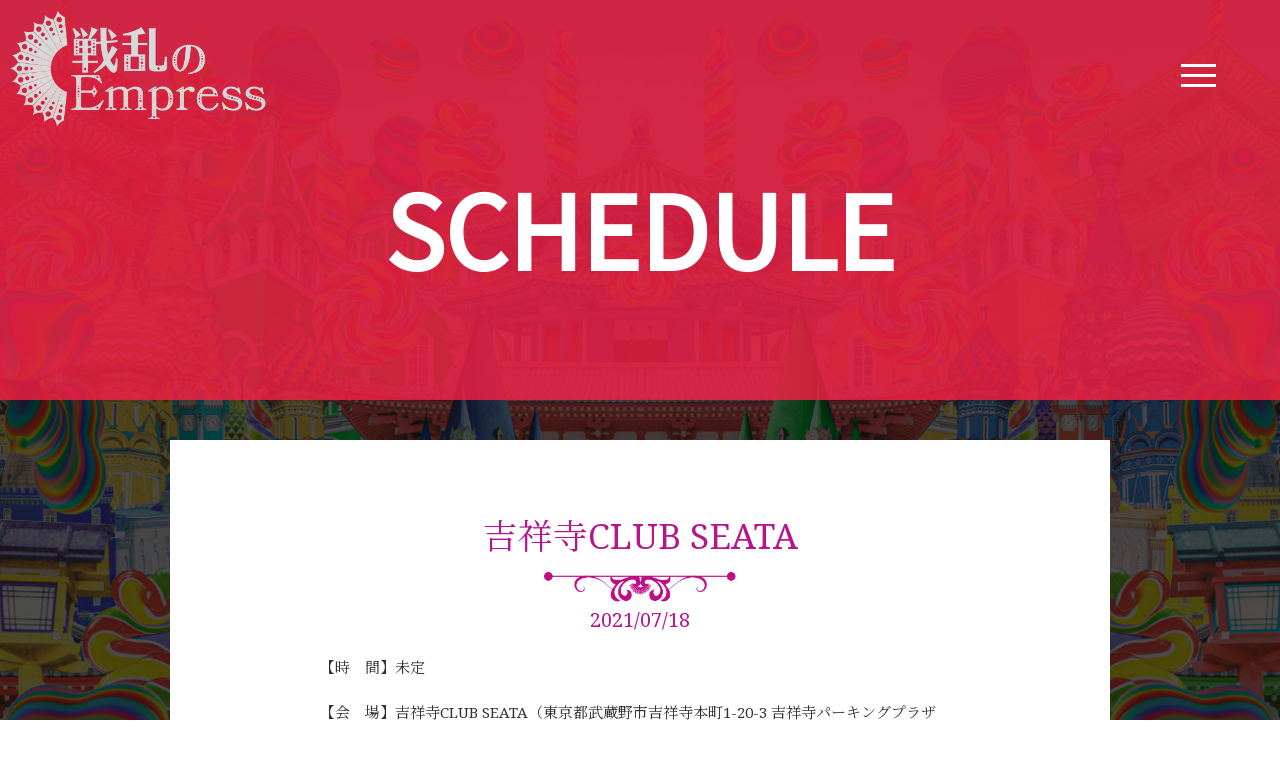

--- FILE ---
content_type: text/html; charset=UTF-8
request_url: https://senran-empress.jp/schedule/%E5%90%89%E7%A5%A5%E5%AF%BAclub-seata/
body_size: 8118
content:
<!doctype html>
<html lang="ja">
  <head>
    <!-- Required meta tags -->
    <meta charset="utf-8">
    <meta name="viewport" content="width=device-width, initial-scale=1">
    <title>吉祥寺CLUB SEATA &#8211; 戦乱のempress</title>
<meta name='robots' content='max-image-preview:large' />

<script>
dataLayer = [{"title":"\u5409\u7965\u5bfaCLUB SEATA","author":"master","wordcount":10,"logged_in":"false","page_id":341,"post_date":"2021-07-13 03:01:00","post_type":"schedule"}];
</script>
<!-- Google Tag Manager -->
<script>(function(w,d,s,l,i){w[l]=w[l]||[];w[l].push({'gtm.start':
new Date().getTime(),event:'gtm.js'});var f=d.getElementsByTagName(s)[0],
j=d.createElement(s),dl=l!='dataLayer'?'&l='+l:'';j.async=true;j.src=
'https://www.googletagmanager.com/gtm.js?id='+i+dl;f.parentNode.insertBefore(j,f);
})(window,document,'script','dataLayer','GTM-T43WSNK');</script>
<!-- End Google Tag Manager --><link rel="alternate" type="application/rss+xml" title="戦乱のempress &raquo; フィード" href="https://senran-empress.jp/feed/" />
<link rel="alternate" type="application/rss+xml" title="戦乱のempress &raquo; コメントフィード" href="https://senran-empress.jp/comments/feed/" />
<script type="text/javascript">
window._wpemojiSettings = {"baseUrl":"https:\/\/s.w.org\/images\/core\/emoji\/14.0.0\/72x72\/","ext":".png","svgUrl":"https:\/\/s.w.org\/images\/core\/emoji\/14.0.0\/svg\/","svgExt":".svg","source":{"concatemoji":"https:\/\/senran-empress.jp\/wp-includes\/js\/wp-emoji-release.min.js"}};
/*! This file is auto-generated */
!function(e,a,t){var n,r,o,i=a.createElement("canvas"),p=i.getContext&&i.getContext("2d");function s(e,t){var a=String.fromCharCode,e=(p.clearRect(0,0,i.width,i.height),p.fillText(a.apply(this,e),0,0),i.toDataURL());return p.clearRect(0,0,i.width,i.height),p.fillText(a.apply(this,t),0,0),e===i.toDataURL()}function c(e){var t=a.createElement("script");t.src=e,t.defer=t.type="text/javascript",a.getElementsByTagName("head")[0].appendChild(t)}for(o=Array("flag","emoji"),t.supports={everything:!0,everythingExceptFlag:!0},r=0;r<o.length;r++)t.supports[o[r]]=function(e){if(p&&p.fillText)switch(p.textBaseline="top",p.font="600 32px Arial",e){case"flag":return s([127987,65039,8205,9895,65039],[127987,65039,8203,9895,65039])?!1:!s([55356,56826,55356,56819],[55356,56826,8203,55356,56819])&&!s([55356,57332,56128,56423,56128,56418,56128,56421,56128,56430,56128,56423,56128,56447],[55356,57332,8203,56128,56423,8203,56128,56418,8203,56128,56421,8203,56128,56430,8203,56128,56423,8203,56128,56447]);case"emoji":return!s([129777,127995,8205,129778,127999],[129777,127995,8203,129778,127999])}return!1}(o[r]),t.supports.everything=t.supports.everything&&t.supports[o[r]],"flag"!==o[r]&&(t.supports.everythingExceptFlag=t.supports.everythingExceptFlag&&t.supports[o[r]]);t.supports.everythingExceptFlag=t.supports.everythingExceptFlag&&!t.supports.flag,t.DOMReady=!1,t.readyCallback=function(){t.DOMReady=!0},t.supports.everything||(n=function(){t.readyCallback()},a.addEventListener?(a.addEventListener("DOMContentLoaded",n,!1),e.addEventListener("load",n,!1)):(e.attachEvent("onload",n),a.attachEvent("onreadystatechange",function(){"complete"===a.readyState&&t.readyCallback()})),(e=t.source||{}).concatemoji?c(e.concatemoji):e.wpemoji&&e.twemoji&&(c(e.twemoji),c(e.wpemoji)))}(window,document,window._wpemojiSettings);
</script>
<style type="text/css">
img.wp-smiley,
img.emoji {
	display: inline !important;
	border: none !important;
	box-shadow: none !important;
	height: 1em !important;
	width: 1em !important;
	margin: 0 0.07em !important;
	vertical-align: -0.1em !important;
	background: none !important;
	padding: 0 !important;
}
</style>
	<link rel='stylesheet' id='wp-block-library-css' href='https://senran-empress.jp/wp-includes/css/dist/block-library/style.min.css' type='text/css' media='all' />
<style id='wp-block-library-theme-inline-css' type='text/css'>
.wp-block-audio figcaption{color:#555;font-size:13px;text-align:center}.is-dark-theme .wp-block-audio figcaption{color:hsla(0,0%,100%,.65)}.wp-block-audio{margin:0 0 1em}.wp-block-code{border:1px solid #ccc;border-radius:4px;font-family:Menlo,Consolas,monaco,monospace;padding:.8em 1em}.wp-block-embed figcaption{color:#555;font-size:13px;text-align:center}.is-dark-theme .wp-block-embed figcaption{color:hsla(0,0%,100%,.65)}.wp-block-embed{margin:0 0 1em}.blocks-gallery-caption{color:#555;font-size:13px;text-align:center}.is-dark-theme .blocks-gallery-caption{color:hsla(0,0%,100%,.65)}.wp-block-image figcaption{color:#555;font-size:13px;text-align:center}.is-dark-theme .wp-block-image figcaption{color:hsla(0,0%,100%,.65)}.wp-block-image{margin:0 0 1em}.wp-block-pullquote{border-top:4px solid;border-bottom:4px solid;margin-bottom:1.75em;color:currentColor}.wp-block-pullquote__citation,.wp-block-pullquote cite,.wp-block-pullquote footer{color:currentColor;text-transform:uppercase;font-size:.8125em;font-style:normal}.wp-block-quote{border-left:.25em solid;margin:0 0 1.75em;padding-left:1em}.wp-block-quote cite,.wp-block-quote footer{color:currentColor;font-size:.8125em;position:relative;font-style:normal}.wp-block-quote.has-text-align-right{border-left:none;border-right:.25em solid;padding-left:0;padding-right:1em}.wp-block-quote.has-text-align-center{border:none;padding-left:0}.wp-block-quote.is-large,.wp-block-quote.is-style-large,.wp-block-quote.is-style-plain{border:none}.wp-block-search .wp-block-search__label{font-weight:700}.wp-block-search__button{border:1px solid #ccc;padding:.375em .625em}:where(.wp-block-group.has-background){padding:1.25em 2.375em}.wp-block-separator.has-css-opacity{opacity:.4}.wp-block-separator{border:none;border-bottom:2px solid;margin-left:auto;margin-right:auto}.wp-block-separator.has-alpha-channel-opacity{opacity:1}.wp-block-separator:not(.is-style-wide):not(.is-style-dots){width:100px}.wp-block-separator.has-background:not(.is-style-dots){border-bottom:none;height:1px}.wp-block-separator.has-background:not(.is-style-wide):not(.is-style-dots){height:2px}.wp-block-table{margin:"0 0 1em 0"}.wp-block-table thead{border-bottom:3px solid}.wp-block-table tfoot{border-top:3px solid}.wp-block-table td,.wp-block-table th{word-break:normal}.wp-block-table figcaption{color:#555;font-size:13px;text-align:center}.is-dark-theme .wp-block-table figcaption{color:hsla(0,0%,100%,.65)}.wp-block-video figcaption{color:#555;font-size:13px;text-align:center}.is-dark-theme .wp-block-video figcaption{color:hsla(0,0%,100%,.65)}.wp-block-video{margin:0 0 1em}.wp-block-template-part.has-background{padding:1.25em 2.375em;margin-top:0;margin-bottom:0}
</style>
<link rel='stylesheet' id='classic-theme-styles-css' href='https://senran-empress.jp/wp-includes/css/classic-themes.min.css' type='text/css' media='all' />
<style id='global-styles-inline-css' type='text/css'>
body{--wp--preset--color--black: #000000;--wp--preset--color--cyan-bluish-gray: #abb8c3;--wp--preset--color--white: #ffffff;--wp--preset--color--pale-pink: #f78da7;--wp--preset--color--vivid-red: #cf2e2e;--wp--preset--color--luminous-vivid-orange: #ff6900;--wp--preset--color--luminous-vivid-amber: #fcb900;--wp--preset--color--light-green-cyan: #7bdcb5;--wp--preset--color--vivid-green-cyan: #00d084;--wp--preset--color--pale-cyan-blue: #8ed1fc;--wp--preset--color--vivid-cyan-blue: #0693e3;--wp--preset--color--vivid-purple: #9b51e0;--wp--preset--gradient--vivid-cyan-blue-to-vivid-purple: linear-gradient(135deg,rgba(6,147,227,1) 0%,rgb(155,81,224) 100%);--wp--preset--gradient--light-green-cyan-to-vivid-green-cyan: linear-gradient(135deg,rgb(122,220,180) 0%,rgb(0,208,130) 100%);--wp--preset--gradient--luminous-vivid-amber-to-luminous-vivid-orange: linear-gradient(135deg,rgba(252,185,0,1) 0%,rgba(255,105,0,1) 100%);--wp--preset--gradient--luminous-vivid-orange-to-vivid-red: linear-gradient(135deg,rgba(255,105,0,1) 0%,rgb(207,46,46) 100%);--wp--preset--gradient--very-light-gray-to-cyan-bluish-gray: linear-gradient(135deg,rgb(238,238,238) 0%,rgb(169,184,195) 100%);--wp--preset--gradient--cool-to-warm-spectrum: linear-gradient(135deg,rgb(74,234,220) 0%,rgb(151,120,209) 20%,rgb(207,42,186) 40%,rgb(238,44,130) 60%,rgb(251,105,98) 80%,rgb(254,248,76) 100%);--wp--preset--gradient--blush-light-purple: linear-gradient(135deg,rgb(255,206,236) 0%,rgb(152,150,240) 100%);--wp--preset--gradient--blush-bordeaux: linear-gradient(135deg,rgb(254,205,165) 0%,rgb(254,45,45) 50%,rgb(107,0,62) 100%);--wp--preset--gradient--luminous-dusk: linear-gradient(135deg,rgb(255,203,112) 0%,rgb(199,81,192) 50%,rgb(65,88,208) 100%);--wp--preset--gradient--pale-ocean: linear-gradient(135deg,rgb(255,245,203) 0%,rgb(182,227,212) 50%,rgb(51,167,181) 100%);--wp--preset--gradient--electric-grass: linear-gradient(135deg,rgb(202,248,128) 0%,rgb(113,206,126) 100%);--wp--preset--gradient--midnight: linear-gradient(135deg,rgb(2,3,129) 0%,rgb(40,116,252) 100%);--wp--preset--duotone--dark-grayscale: url('#wp-duotone-dark-grayscale');--wp--preset--duotone--grayscale: url('#wp-duotone-grayscale');--wp--preset--duotone--purple-yellow: url('#wp-duotone-purple-yellow');--wp--preset--duotone--blue-red: url('#wp-duotone-blue-red');--wp--preset--duotone--midnight: url('#wp-duotone-midnight');--wp--preset--duotone--magenta-yellow: url('#wp-duotone-magenta-yellow');--wp--preset--duotone--purple-green: url('#wp-duotone-purple-green');--wp--preset--duotone--blue-orange: url('#wp-duotone-blue-orange');--wp--preset--font-size--small: 13px;--wp--preset--font-size--medium: 20px;--wp--preset--font-size--large: 36px;--wp--preset--font-size--x-large: 42px;--wp--preset--spacing--20: 0.44rem;--wp--preset--spacing--30: 0.67rem;--wp--preset--spacing--40: 1rem;--wp--preset--spacing--50: 1.5rem;--wp--preset--spacing--60: 2.25rem;--wp--preset--spacing--70: 3.38rem;--wp--preset--spacing--80: 5.06rem;}:where(.is-layout-flex){gap: 0.5em;}body .is-layout-flow > .alignleft{float: left;margin-inline-start: 0;margin-inline-end: 2em;}body .is-layout-flow > .alignright{float: right;margin-inline-start: 2em;margin-inline-end: 0;}body .is-layout-flow > .aligncenter{margin-left: auto !important;margin-right: auto !important;}body .is-layout-constrained > .alignleft{float: left;margin-inline-start: 0;margin-inline-end: 2em;}body .is-layout-constrained > .alignright{float: right;margin-inline-start: 2em;margin-inline-end: 0;}body .is-layout-constrained > .aligncenter{margin-left: auto !important;margin-right: auto !important;}body .is-layout-constrained > :where(:not(.alignleft):not(.alignright):not(.alignfull)){max-width: var(--wp--style--global--content-size);margin-left: auto !important;margin-right: auto !important;}body .is-layout-constrained > .alignwide{max-width: var(--wp--style--global--wide-size);}body .is-layout-flex{display: flex;}body .is-layout-flex{flex-wrap: wrap;align-items: center;}body .is-layout-flex > *{margin: 0;}:where(.wp-block-columns.is-layout-flex){gap: 2em;}.has-black-color{color: var(--wp--preset--color--black) !important;}.has-cyan-bluish-gray-color{color: var(--wp--preset--color--cyan-bluish-gray) !important;}.has-white-color{color: var(--wp--preset--color--white) !important;}.has-pale-pink-color{color: var(--wp--preset--color--pale-pink) !important;}.has-vivid-red-color{color: var(--wp--preset--color--vivid-red) !important;}.has-luminous-vivid-orange-color{color: var(--wp--preset--color--luminous-vivid-orange) !important;}.has-luminous-vivid-amber-color{color: var(--wp--preset--color--luminous-vivid-amber) !important;}.has-light-green-cyan-color{color: var(--wp--preset--color--light-green-cyan) !important;}.has-vivid-green-cyan-color{color: var(--wp--preset--color--vivid-green-cyan) !important;}.has-pale-cyan-blue-color{color: var(--wp--preset--color--pale-cyan-blue) !important;}.has-vivid-cyan-blue-color{color: var(--wp--preset--color--vivid-cyan-blue) !important;}.has-vivid-purple-color{color: var(--wp--preset--color--vivid-purple) !important;}.has-black-background-color{background-color: var(--wp--preset--color--black) !important;}.has-cyan-bluish-gray-background-color{background-color: var(--wp--preset--color--cyan-bluish-gray) !important;}.has-white-background-color{background-color: var(--wp--preset--color--white) !important;}.has-pale-pink-background-color{background-color: var(--wp--preset--color--pale-pink) !important;}.has-vivid-red-background-color{background-color: var(--wp--preset--color--vivid-red) !important;}.has-luminous-vivid-orange-background-color{background-color: var(--wp--preset--color--luminous-vivid-orange) !important;}.has-luminous-vivid-amber-background-color{background-color: var(--wp--preset--color--luminous-vivid-amber) !important;}.has-light-green-cyan-background-color{background-color: var(--wp--preset--color--light-green-cyan) !important;}.has-vivid-green-cyan-background-color{background-color: var(--wp--preset--color--vivid-green-cyan) !important;}.has-pale-cyan-blue-background-color{background-color: var(--wp--preset--color--pale-cyan-blue) !important;}.has-vivid-cyan-blue-background-color{background-color: var(--wp--preset--color--vivid-cyan-blue) !important;}.has-vivid-purple-background-color{background-color: var(--wp--preset--color--vivid-purple) !important;}.has-black-border-color{border-color: var(--wp--preset--color--black) !important;}.has-cyan-bluish-gray-border-color{border-color: var(--wp--preset--color--cyan-bluish-gray) !important;}.has-white-border-color{border-color: var(--wp--preset--color--white) !important;}.has-pale-pink-border-color{border-color: var(--wp--preset--color--pale-pink) !important;}.has-vivid-red-border-color{border-color: var(--wp--preset--color--vivid-red) !important;}.has-luminous-vivid-orange-border-color{border-color: var(--wp--preset--color--luminous-vivid-orange) !important;}.has-luminous-vivid-amber-border-color{border-color: var(--wp--preset--color--luminous-vivid-amber) !important;}.has-light-green-cyan-border-color{border-color: var(--wp--preset--color--light-green-cyan) !important;}.has-vivid-green-cyan-border-color{border-color: var(--wp--preset--color--vivid-green-cyan) !important;}.has-pale-cyan-blue-border-color{border-color: var(--wp--preset--color--pale-cyan-blue) !important;}.has-vivid-cyan-blue-border-color{border-color: var(--wp--preset--color--vivid-cyan-blue) !important;}.has-vivid-purple-border-color{border-color: var(--wp--preset--color--vivid-purple) !important;}.has-vivid-cyan-blue-to-vivid-purple-gradient-background{background: var(--wp--preset--gradient--vivid-cyan-blue-to-vivid-purple) !important;}.has-light-green-cyan-to-vivid-green-cyan-gradient-background{background: var(--wp--preset--gradient--light-green-cyan-to-vivid-green-cyan) !important;}.has-luminous-vivid-amber-to-luminous-vivid-orange-gradient-background{background: var(--wp--preset--gradient--luminous-vivid-amber-to-luminous-vivid-orange) !important;}.has-luminous-vivid-orange-to-vivid-red-gradient-background{background: var(--wp--preset--gradient--luminous-vivid-orange-to-vivid-red) !important;}.has-very-light-gray-to-cyan-bluish-gray-gradient-background{background: var(--wp--preset--gradient--very-light-gray-to-cyan-bluish-gray) !important;}.has-cool-to-warm-spectrum-gradient-background{background: var(--wp--preset--gradient--cool-to-warm-spectrum) !important;}.has-blush-light-purple-gradient-background{background: var(--wp--preset--gradient--blush-light-purple) !important;}.has-blush-bordeaux-gradient-background{background: var(--wp--preset--gradient--blush-bordeaux) !important;}.has-luminous-dusk-gradient-background{background: var(--wp--preset--gradient--luminous-dusk) !important;}.has-pale-ocean-gradient-background{background: var(--wp--preset--gradient--pale-ocean) !important;}.has-electric-grass-gradient-background{background: var(--wp--preset--gradient--electric-grass) !important;}.has-midnight-gradient-background{background: var(--wp--preset--gradient--midnight) !important;}.has-small-font-size{font-size: var(--wp--preset--font-size--small) !important;}.has-medium-font-size{font-size: var(--wp--preset--font-size--medium) !important;}.has-large-font-size{font-size: var(--wp--preset--font-size--large) !important;}.has-x-large-font-size{font-size: var(--wp--preset--font-size--x-large) !important;}
.wp-block-navigation a:where(:not(.wp-element-button)){color: inherit;}
:where(.wp-block-columns.is-layout-flex){gap: 2em;}
.wp-block-pullquote{font-size: 1.5em;line-height: 1.6;}
</style>
<link rel='stylesheet' id='contact-form-7-css' href='https://senran-empress.jp/wp-content/plugins/contact-form-7/includes/css/styles.css' type='text/css' media='all' />
<link rel='stylesheet' id='wpbs-style-css' href='https://senran-empress.jp/wp-content/themes/senran-empress/style.css' type='text/css' media='all' />
<link rel='stylesheet' id='simcal-qtip-css' href='https://senran-empress.jp/wp-content/plugins/google-calendar-events/assets/css/vendor/jquery.qtip.min.css' type='text/css' media='all' />
<link rel='stylesheet' id='simcal-default-calendar-grid-css' href='https://senran-empress.jp/wp-content/plugins/google-calendar-events/assets/css/default-calendar-grid.min.css' type='text/css' media='all' />
<link rel='stylesheet' id='simcal-default-calendar-list-css' href='https://senran-empress.jp/wp-content/plugins/google-calendar-events/assets/css/default-calendar-list.min.css' type='text/css' media='all' />
<link rel='stylesheet' id='simple_bootstrap_googleFonts-css' href='//fonts.googleapis.com/css?family=Source+Sans+Pro%3A300%2C400%2C700' type='text/css' media='all' />
<script type='text/javascript' src='https://senran-empress.jp/wp-includes/js/jquery/jquery.min.js' id='jquery-core-js'></script>
<script type='text/javascript' src='https://senran-empress.jp/wp-includes/js/jquery/jquery-migrate.min.js' id='jquery-migrate-js'></script>
<script type='text/javascript' src='https://senran-empress.jp/wp-content/themes/senran-empress/app.min.js' id='bower-libs-js'></script>
<link rel="https://api.w.org/" href="https://senran-empress.jp/wp-json/" /><link rel="EditURI" type="application/rsd+xml" title="RSD" href="https://senran-empress.jp/xmlrpc.php?rsd" />
<link rel="canonical" href="https://senran-empress.jp/schedule/%e5%90%89%e7%a5%a5%e5%af%baclub-seata/" />
<link rel='shortlink' href='https://senran-empress.jp/?p=341' />
<link rel="alternate" type="application/json+oembed" href="https://senran-empress.jp/wp-json/oembed/1.0/embed?url=https%3A%2F%2Fsenran-empress.jp%2Fschedule%2F%25e5%2590%2589%25e7%25a5%25a5%25e5%25af%25baclub-seata%2F" />
<link rel="alternate" type="text/xml+oembed" href="https://senran-empress.jp/wp-json/oembed/1.0/embed?url=https%3A%2F%2Fsenran-empress.jp%2Fschedule%2F%25e5%2590%2589%25e7%25a5%25a5%25e5%25af%25baclub-seata%2F&#038;format=xml" />
<!-- Favicon Rotator -->
<link rel="shortcut icon" href="https://senran-empress.jp/wp-content/uploads/2021/02/favicon.png" />
<link rel="apple-touch-icon-precomposed" href="https://senran-empress.jp/wp-content/uploads/2021/02/favicon-1.png" />
<!-- End Favicon Rotator -->
<style type="text/css">.recentcomments a{display:inline !important;padding:0 !important;margin:0 !important;}</style>    <!-- Bootstrap CSS -->
    <link rel="stylesheet" href="https://cdn.jsdelivr.net/npm/bootstrap@4.5.3/dist/css/bootstrap.min.css" integrity="sha384-TX8t27EcRE3e/ihU7zmQxVncDAy5uIKz4rEkgIXeMed4M0jlfIDPvg6uqKI2xXr2" crossorigin="anonymous">
    <link rel="stylesheet" type="text/css" href="https://senran-empress.jp/wp-content/themes/senran-empress/assets/css/slick.css">
    <link rel="stylesheet" type="text/css" href="https://senran-empress.jp/wp-content/themes/senran-empress/assets/css/slick-theme.css">
    <link rel="stylesheet" type="text/css" href="https://senran-empress.jp/wp-content/themes/senran-empress/assets/css/style.css">
    <link rel="stylesheet" type="text/css" href="https://senran-empress.jp/wp-content/themes/senran-empress/assets/css/patch.css">
    <link rel="stylesheet" href="https://fonts.googleapis.com/css?family=Noto+Sans+JP|Noto+Sans|Noto+Serif|Noto+Serif+JP&display=swap">
    <link rel="stylesheet" href="https://fonts.googleapis.com/earlyaccess/notosansjapanese.css">
    <link rel="stylesheet" type="text/css" href="https://coco-factory.jp/ugokuweb/wp-content/themes/ugokuweb/data/reset.css">
<!--     <link rel="stylesheet" type="text/css" href="https://cdn.jsdelivr.net/npm/slick-carousel@1.8.1/slick/slick.css"> -->
	  <link rel="stylesheet" href="https://unpkg.com/swiper@7/swiper-bundle.min.css"/>
    <!-- <link rel="stylesheet" type="text/css" href="https://coco-factory.jp/ugokuweb/wp-content/themes/ugokuweb/data/6-1-6/css/6-1-6.css"> -->

    <title>戦乱のEmpress公式ホームページ</title>
	<meta name="google-site-verification" content="7PePbpHGDfkvI6_e-f6rHLgtPUMuMMBYZlxYQgJCIas" />
  </head>
  <body id="top" ontouchstart="">
    <!-- header-area -->
    <header>
      <div id="navCover" class="navCover"></div>
      <div id="headerNavWrap">
        <div class="navCover"></div>
        <div id="headerNav">
          <ul class="menu clearfix">
            <li class="home"><a href="/">HOME</a></li>
					  <li><a href="/news" class="green">NEWS</a></li>
					  <li><a href="/#top-schedule" class="red">SCHEDULE</a></li>
					  <li><a href="/profile" class="puple">PROFILE</a></li>
					  <li><a href="/discography" class="yellow">DISCOGRAPHY</a></li>
					  <li><a href="/contact" class="blue">CONTACT</a></li>
					  <li></li>
					  <li class="sns"><a href="https://twitter.com/SenranEmpress" target="_blank"><i class="fa fa-twitter" aria-hidden="true"></i></a></li>
          </ul>
        </div>
      </div>
        <h1 id="logo">
          <a href="/">
            <img src="https://senran-empress.jp/wp-content/themes/senran-empress/assets/img/logo.png">
          </a>
        </h1>
        <div id="navBtn">
          <span>&nbsp;</span>
          <span>&nbsp;</span>
          <span>&nbsp;</span>
        </div>
    </header>
<div class="page-bg">
<!-- fv-area -->
<div class="outline-fv container-fluid">
  <div class="row fv-area justify-content-center red">
    <div class="fv-img">
<!--       <img src="https://senran-empress.jp/wp-content/themes/senran-empress/assets/img/pc-g0-fv-bg.png" class="pc top-fv-img w-100">
      <img src="https://senran-empress.jp/wp-content/themes/senran-empress/assets/img/sp-g0-fv-bg.png" class="sp top-fv-img w-100"> -->
    </div>
    <div class="fv-logo">
    <a href="/">
      <img src="https://senran-empress.jp/wp-content/themes/senran-empress/assets/img/whitelogo.png" class="logo-img">
</a>
    </div>
  </div>
</div>
<!-- ====== contents ====== -->
<div id="container" class="news-single d-flex justify-content-center">
  <section id="single-news">
    <div class="news-inner">
      <h2 class="sectionTit text-center">SCHEDULE</h2>

      <div class="infoDetail">
        <p class="tit text-center mt-5 pt-5">吉祥寺CLUB SEATA</p>
        <img src="https://senran-empress.jp/wp-content/themes/senran-empress/assets/img/title-bottom.png" class="single-news-img">
        <p class="date  text-center mt-1">
          2021/07/18        </p>



        <div class="text">
          <p>【時　間】未定<br />
【会　場】吉祥寺CLUB SEATA（東京都武蔵野市吉祥寺本町1-20-3 吉祥寺パーキングプラザB1F）<br />
【会場URL】<a href="https://seata.jp/">https://seata.jp/</a></p>
<p>※会場へのお問い合わせはご遠慮ください。<br />
※メンバーが不参加となる可能性もございます。予めご了承ください。<br />
※新型コロナウイルス感染拡大の影響により、開催日や会場が変更となる可能性がございます。予めご了承ください。</p>
        </div>
        <p class="back text-center">
          <img src="https://senran-empress.jp/wp-content/themes/senran-empress/assets/img/back.png">
          <a href="../">BACK</a>
        </p>
      </div>
    </div>
  </section>
</div><!-- /#container -->
<script type="text/javascript" src="https://senran-empress.jp/wp-content/themes/senran-empress/assets/js/slick.js"></script>
<script type="text/javascript" src="https://senran-empress.jp/wp-content/themes/senran-empress/assets/js/common.js"></script>
<!-- <script type="text/javascript" src="https://senran-empress.jp/wp-content/themes/senran-empress/assets/js/humbergurger-menu.js"></script> -->
<script type="text/javascript" src="https://senran-empress.jp/wp-content/themes/senran-empress/assets/js/dabuchi-menu.js"></script>
<script type="text/javascript" src="https://senran-empress.jp/wp-content/themes/senran-empress/assets/js/patch.js"></script>
<script src="https://unpkg.com/swiper@7/swiper-bundle.min.js"></script>
<!-- <script src="https://code.jquery.com/jquery-3.4.1.min.js" integrity="sha256-CSXorXvZcTkaix6Yvo6HppcZGetbYMGWSFlBw8HfCJo=" crossorigin="anonymous"></script> -->
<!-- <script src="https://cdn.jsdelivr.net/npm/slick-carousel@1.8.1/slick/slick.min.js"></script> -->
<!-- <script src="https://coco-factory.jp/ugokuweb/wp-content/themes/ugokuweb/data/6-1-6/js/6-1-6.js"></script> -->
<script>
      $('.slider').slick({
    autoplay: true,//自動的に動き出すか。初期値はfalse。
    infinite: true,//スライドをループさせるかどうか。初期値はtrue。
    slidesToShow: 1,//スライドを画面に3枚見せる
    slidesToScroll: 1,//1回のスクロールで3枚の写真を移動して見せる
    prevArrow: '<div class="slick-prev"></div>',//矢印部分PreviewのHTMLを変更
    nextArrow: '<div class="slick-next"></div>',//矢印部分NextのHTMLを変更
    dots: false,//下部ドットナビゲーションの表示
    responsive: [
      {
      breakpoint: 769,//モニターの横幅が769px以下の見せ方
      settings: {
        slidesToShow: 1,//スライドを画面に2枚見せる
        slidesToScroll: 1,//1回のスクロールで2枚の写真を移動して見せる
      }
    },
    {
      breakpoint: 426,//モニターの横幅が426px以下の見せ方
      settings: {
        slidesToShow: 1,//スライドを画面に1枚見せる
        slidesToScroll: 1,//1回のスクロールで1枚の写真を移動して見せる
      }
    }
  ]
  });
	//top-slider
	var swiper = new Swiper(".mySwiper111", {
		slidesPerView: 1,
        centeredSlides: true,
		loop:true,
		speed:1000,
		autoplay: {
        	delay: 3000,
        	disableOnInteraction: false,
        },
        pagination: {
          el: ".swiper-pagination",
          clickable: true,
        },
// 		breakpoints: {
//     // when window width is >= 375px
//     375: {
//       slidesPerView: 1,
//       spaceBetween: 0
//     },
//     // when window width is >= 765px
//     765: {
//       slidesPerView: 1.5,
//       spaceBetween: 20
//     }
//   }
      });
</script>
<!-- Google Tag Manager (noscript) -->
<noscript><iframe src="https://www.googletagmanager.com/ns.html?id=GTM-T43WSNK" height="0" width="0" style="display:none;visibility:hidden"></iframe></noscript>
<!-- End Google Tag Manager (noscript) --><script type='text/javascript' src='https://senran-empress.jp/wp-content/plugins/contact-form-7/includes/swv/js/index.js' id='swv-js'></script>
<script type='text/javascript' id='contact-form-7-js-extra'>
/* <![CDATA[ */
var wpcf7 = {"api":{"root":"https:\/\/senran-empress.jp\/wp-json\/","namespace":"contact-form-7\/v1"}};
/* ]]> */
</script>
<script type='text/javascript' src='https://senran-empress.jp/wp-content/plugins/contact-form-7/includes/js/index.js' id='contact-form-7-js'></script>
<script type='text/javascript' src='https://senran-empress.jp/wp-content/plugins/google-calendar-events/assets/js/vendor/jquery.qtip.min.js' id='simcal-qtip-js'></script>
<script type='text/javascript' src='https://senran-empress.jp/wp-content/plugins/google-calendar-events/assets/js/vendor/moment.min.js' id='simcal-fullcal-moment-js'></script>
<script type='text/javascript' src='https://senran-empress.jp/wp-content/plugins/google-calendar-events/assets/js/vendor/moment-timezone-with-data.min.js' id='simcal-moment-timezone-js'></script>
<script type='text/javascript' id='simcal-default-calendar-js-extra'>
/* <![CDATA[ */
var simcal_default_calendar = {"ajax_url":"\/wp-admin\/admin-ajax.php","nonce":"56144490f7","locale":"ja","text_dir":"ltr","months":{"full":["1\u6708","2\u6708","3\u6708","4\u6708","5\u6708","6\u6708","7\u6708","8\u6708","9\u6708","10\u6708","11\u6708","12\u6708"],"short":["1\u6708","2\u6708","3\u6708","4\u6708","5\u6708","6\u6708","7\u6708","8\u6708","9\u6708","10\u6708","11\u6708","12\u6708"]},"days":{"full":["\u65e5\u66dc\u65e5","\u6708\u66dc\u65e5","\u706b\u66dc\u65e5","\u6c34\u66dc\u65e5","\u6728\u66dc\u65e5","\u91d1\u66dc\u65e5","\u571f\u66dc\u65e5"],"short":["\u65e5","\u6708","\u706b","\u6c34","\u6728","\u91d1","\u571f"]},"meridiem":{"AM":"AM","am":"am","PM":"PM","pm":"pm"}};
/* ]]> */
</script>
<script type='text/javascript' src='https://senran-empress.jp/wp-content/plugins/google-calendar-events/assets/js/default-calendar.min.js' id='simcal-default-calendar-js'></script>
<script type='text/javascript' src='https://senran-empress.jp/wp-content/plugins/google-calendar-events/assets/js/vendor/imagesloaded.pkgd.min.js' id='simplecalendar-imagesloaded-js'></script>
</body>
</html>


--- FILE ---
content_type: text/css
request_url: https://senran-empress.jp/wp-content/themes/senran-empress/assets/css/style.css
body_size: 5535
content:
@charset "UTF-8";

/* common-css */

* {
  margin: 0;
  padding: 0;
}

html {
  font-size: 10px;
}

body {
  background-color: #fff;
}

h2 {
  color: #B6168D;
}

    .pc {
        display: block;
    }

    .sp {
        display: none;
    }

label,
.form__label\>\<label.for\= {
  color: #fff;
}

      .swiper {
        width: 100%;
        height: 100%;
      }

      .swiper-slide {
        text-align: center;
        font-size: 18px;
        background: #fff;

        /* Center slide text vertically */
        display: -webkit-box;
        display: -ms-flexbox;
        display: -webkit-flex;
        display: flex;
        -webkit-box-pack: center;
        -ms-flex-pack: center;
        -webkit-justify-content: center;
        justify-content: center;
        -webkit-box-align: center;
        -ms-flex-align: center;
        -webkit-align-items: center;
        align-items: center;
      }

      .swiper-slide img {
        width: 100vw;
        height: 100%;
/*         object-fit: cover; */
      }

/* .fv-img {
  overflow: hidden;
  position: relative;
}

@keyframes scroll {
  0% {
    transform: translateX(0);
  }
  100% {
    transform: translateX(-200vw)
  }
}

.slide-track {
  animation: scroll 40s linear infinite;
  display: flex;
  width: 300vw;
} */


@media(max-width:768px) {
    .pc {
        display: none;
    }

    .sp {
        display: block;
    }
}


/* header-css */

#header {
  width: 100%;
  background: #fff;
  padding: 15px 0;
  position: fixed;
  left: 0;
  top: 0;
  z-index: 999;
  -webkit-transition: all 0.3s ease;
  transition: all 0.3s ease;
}

h1#logo {
  position: fixed;
  top: 80px;
  top: 2vw;
  left: 0;
  z-index: 9999;
}

h1#logo a:hover {
  opacity: 0.5;
}

h1#logo svg {
  width: 110px;
  height: 30px;
}


/* navBtn */

#navBtn {
  width: 35px;
  height: 10px;
  position: fixed;
  top: 5vw;
  right: 90px;
  right: 5vw;
  z-index: 1000;
  cursor: pointer;
  -webkit-transition: all 0.3s ease;
  transition: all 0.3s ease;
}

#navBtn span {
  display: inline-block;
  position: absolute;
  left: 0;
  width: 100%;
  height: 3px;
  background-color: #fff;
  -webkit-transition: all 0.3s ease;
  transition: all 0.3s ease;
}

#navBtn span:nth-of-type(1) {
  top: 0;
}

#navBtn span:nth-of-type(2) {
  top: 10px;
}

#navBtn span:nth-of-type(3) {
  top: 20px;
}

#navBtn::after {
  position: absolute;
  top: 50%;
  left: 50%;
  display: block;
  content: "";
  width: 40px;
  height: 40px;
  margin: -20px 0 0 -22px;
  border-radius: 50%;
  border: 2px solid transparent;
  transition: all 0.75s;
}

.black #navBtn span {
  background: #666;
}

.menuOpen #menu {
  height: 100%;
  -webkit-transition: all 0.6s ease;
  transition: all 0.6s ease;
}

.menuOpen #navBtn {
  transform: rotate(225deg);
  -webkit-transform: rotate(225deg);
  -webkit-transition: all 0.3s ease;
  transition: all 0.3s ease;
}

.menuOpen #navBtn span:nth-of-type(1) {
  top: 6px;
  transform: rotate(90deg);
  -webkit-transform: rotate(90deg);
}

.menuOpen #navBtn span:nth-of-type(2) {
  top: 6px;
}

.menuOpen #navBtn span:nth-of-type(3) {
  display: none;
}

.menuOpen #navBtn span {
  background: #A23B98;
}

.menu li {
  list-style-type: none;
}


/* headerNavWrap */

#headerNavWrap {
  width: 100%;
  height: 100%;
  position: fixed;
  top: 0;
  right: -100%;
  z-index: 1000;
  overflow: hidden;
  -webkit-transition: all 1.4s ease;
  transition: all 1.4s ease;
}

#navCover,
#headerNavWrap .navCover {
  display: none;
  width: 100%;
  height: 100%;
  background: none;
  position: absolute;
  top: 0;
  right: 0;
  opacity: 0;
  cursor: pointer;
  -webkit-transition: all 0.5s ease;
  transition: all 0.5s ease;
  z-index: 1000;
}

#headerNavWrap .navCover {
  display: block;
  opacity: 1;
  background: none;
  z-index: 10;
}

#headerNavWrap #headerNav {
  width: 42%;
  width: 34vw;
  background-image: linear-gradient(to bottom right, #cb278a, #00aaeb);
  height: 150%;
  padding: 130px 0 0 50px;
  box-sizing: border-box;
  -webkit-box-sizing: border-box;
  position: absolute;
  top: -12%;
  right: -11%;
  right: -11vw;
  z-index: 100;
  transform: rotate(20deg);
}

#headerNavWrap #headerNav ul {
  transform: rotate(-20deg);
  position: relative;
  top: 20%;
  left: 6%;
}

#headerNavWrap #headerNav .sns {
  display: inline-block;
  height: 30px;
  vertical-align: middle;
  margin-right: 12px;
}

#headerNavWrap #headerNav .sns a {
  font-size: 23px;
  line-height: 0;
  padding-top: 1px;
}

#headerNavWrap #headerNav .sns a img {
  width: auto;
  height: 25px;
}

#headerNavWrap #headerNav .sns.ameba {
  margin-left: -5px;
}

#headerNavWrap #headerNav .sns.ameba a {
  padding-top: 0;
}

#headerNavWrap #headerNav li {
  margin-bottom: 20px;
  position: relative;
}

#headerNavWrap #headerNav a {
  display: block;
  color: #fff;
  font-size: 16px;
  line-height: 25px;
  text-decoration: none;
  -webkit-transition: all 0.4s ease;
  transition: all 0.4s ease;
  font-weight: 100;
  letter-spacing: 0.2em;
  overflow: hidden;
  position: relative;
}

#headerNavWrap #headerNav a svg {
  width: 20px;
  height: 10px;
  fill: #fff;
  position: absolute;
  top: 20%;
  left: -40px;
  -webkit-transition: all 0.4s ease;
  transition: all 0.4s ease;
}


/*
#headerNavWrap #headerNav a:hover {
  padding-left: 24px;
}

#headerNavWrap #headerNav .sns a:hover {
  padding-left: 0;
  opacity: 0.5;
}

#headerNavWrap #headerNav a:hover svg {
  left: -4px;
}

#headerNavWrap #headerNav .globalNav a:hover {
  color: #ff5fa2;
  -webkit-transition: color 0.3s ease;
  transition: color 0.3s ease;
}

#headerNavWrap #headerNav .globalNav li.logo a:hover {
  opacity: 0.5;
  -webkit-transition: opacity 0.3s ease;
  transition: opacity 0.3s ease;
} */

.menuOpen #headerNavWrap {
  right: 0;
  -webkit-transition: all 0.75s ease;
  transition: all 0.75s ease;
}

#headerNavWrap #headerNav ul#menuBnr {
  transform: rotate(0deg);
  padding: 0;
  left: 0;
  width: 180px;
}


/* #headerNavWrap #headerNav #menuBnr a:hover {
  padding-left: 0;
  opacity: 0.6;
} */

@media(max-width:768px) {
  #header {
    width: 100%;
    background: #fff;
    padding: 15px 0;
    position: fixed;
    left: 0;
    top: 0;
    z-index: 99;
    -webkit-transition: all .3s ease;
    transition: all .3s ease;
  }
  .year {
    font-size: 2rem;
  }
  h1#logo {
    z-index: 100;
    position: relative;
  }
  h1#logo a {
    display: block;
  }
  h1#logo svg {
    width: 100px;
    height: 36px;
    margin-top: 5%;
    margin-left: 5%;
  }
  /* navBtn */
  #navBtn {
    width: 35px;
    height: 10px;
    position: fixed;
    top: 33px;
    right: 30px;
    z-index: 1000;
    cursor: pointer;
    -webkit-transition: all .3s ease;
    transition: all .3s ease;
  }
  #navBtn span {
    display: inline-block;
    position: absolute;
    left: 0;
    width: 100%;
    height: 2px;
    background-color: #982F9E;
    -webkit-transition: all .3s ease;
    transition: all .3s ease;
  }
  #navBtn span:nth-of-type(1) {
    top: 0;
  }
  #navBtn span:nth-of-type(2) {
    top: 10px;
  }
  #navBtn::after {
    position: absolute;
    top: 50%;
    left: 50%;
    display: block;
    content: '';
    width: 40px;
    height: 40px;
    margin: -20px 0 0 -22px;
    border-radius: 50%;
    border: 2px solid transparent;
    transition: all .75s;
  }
  .black #navBtn span {
    background: #666;
  }
  .menuOpen #menu {
    height: 100%;
    -webkit-transition: all .6s ease;
    transition: all .6s ease;
  }
  .menuOpen #navBtn {
    transform: rotate(225deg);
    -webkit-transform: rotate(225deg);
    -webkit-transition: all .3s ease;
    transition: all .3s ease;
  }
  .menuOpen #navBtn span:nth-of-type(1) {
    top: 6px;
    transform: rotate(90deg);
    -webkit-transform: rotate(90deg);
  }
  .menuOpen #navBtn span:nth-of-type(2) {
    top: 6px;
  }
  .menuOpen #navBtn span {
    background: #A23B98;
  }
  /* headerNavWrap */
  #headerNavWrap {
    width: 153%;
    height: 100%;
    position: fixed;
    top: 0;
    right: -150%;
    z-index: 1000;
    overflow: hidden;
    -webkit-transition: all .5s ease;
    transition: all .5s ease;
  }
  #navCover,
  #headerNavWrap .navCover {
    display: none;
    width: 100%;
    height: 100%;
    background: none;
    position: absolute;
    top: 0;
    right: 0;
    opacity: 0;
    cursor: pointer;
    -webkit-transition: all .5s ease;
    transition: all .5s ease;
    z-index: 1000;
  }
  #headerNavWrap .navCover {
    display: block;
    opacity: 1;
    background: none;
    z-index: 10;
  }
  #headerNavWrap #headerNav {
    width: 100%;
    background-image: linear-gradient(to bottom right, #CB278A, #00AAEB);
    height: 150%;
    height: 270vw;
    box-sizing: border-box;
    -webkit-box-sizing: border-box;
    position: absolute;
    top: -14%;
    right: -19%;
    z-index: 100;
    transform: rotate(12deg);
    padding: 90px 0 0 20px;
    padding: 35vw 0 0 8vw;
  }
  #headerNavWrap #headerNav ul {
    transform: rotate(-12deg);
    position: relative;
    top: 8%;
    left: 12%;
  }
  #headerNavWrap #headerNav .sns {
    display: inline-block;
    height: 30px;
    vertical-align: middle;
    margin-right: 12px;
  }
  #headerNavWrap #headerNav .sns a {
    font-size: 23px;
  }
  #headerNavWrap #headerNav .sns a img {
    width: auto;
    height: 25px;
  }
  #headerNavWrap #headerNav .sns.ameba {
    margin-left: -4px;
    vertical-align: -6.5px;
  }
  #headerNavWrap #headerNav .sns.ameba a {
    padding-top: 0;
  }
  #headerNavWrap #headerNav li {
    width: 32%;
    float: left;
    margin-bottom: 5px;
    position: relative;
  }
  #headerNavWrap #headerNav .menu {
    left: 8%;
  }
  #headerNavWrap #headerNav ul:not(.snsNav) li:nth-child(odd) {
    clear: both;
  }
  .twitter-logo {
    width: 60%;
    margin: 0 auto;
    margin-top: 10%;
  }
  #headerNavWrap #headerNav a {
    display: block;
    color: #fff;
    font-size: 16px;
    text-decoration: none;
    -webkit-transition: all .3s ease;
    transition: all .3s ease;
    font-weight: 100;
    letter-spacing: 0.15em;
  }
  #headerNavWrap #headerNav a svg {
    display: none;
  }
  .menuOpen #headerNavWrap {
    right: 0;
  }
}


/* footer-css */

footer-news {
  margin-bottom: 7rem;
  background: #018475 0% 0% no-repeat padding-box;
}

footer p {
  color: #fff;
  font-size: 1.6rem;
  align-self: center;
}

#footer {
  margin-top: 20rem;
}

.copyright-home {
  background: #A23B98 0% 0% no-repeat padding-box;
  height: 70px;
  position: relative;
}

.copyright-news {
  background: #018475 0% 0% no-repeat padding-box;
  height: 70px;
  position: relative;
  opacity: 0.8;
}

.copyright-schedule {
  background: #F92045 0% 0% no-repeat padding-box;
  ;
  height: 70px;
  position: relative;
  opacity: 0.8;
}

.copyright-profile {
  background: #A23B98 0% 0% no-repeat padding-box;
  height: 70px;
  position: relative;
  opacity: 0.8;
}

.copyright-discography {
  background: #FFE236 0% 0% no-repeat padding-box;
  height: 70px;
  position: relative;
  opacity: 0.8;
}

.copyright-contact {
  background: #1343A5 0% 0% no-repeat padding-box;
  height: 70px;
  position: relative;
  opacity: 0.8;
}

.copyright-home p {
  text-align: center;
  position: absolute;
  top: 50%;
  transform: translate(0, -50%);
  left: 0;
  right: 0;
}

.copyright-news p {
  text-align: center;
  position: absolute;
  top: 50%;
  transform: translate(0, -50%);
  left: 0;
  right: 0;
}

.copyright-schedule p {
  text-align: center;
  position: absolute;
  top: 50%;
  transform: translate(0, -50%);
  left: 0;
  right: 0;
}

.copyright-profile p {
  text-align: center;
  position: absolute;
  top: 50%;
  transform: translate(0, -50%);
  left: 0;
  right: 0;
}

.copyright-discography p {
  text-align: center;
  position: absolute;
  top: 50%;
  transform: translate(0, -50%);
  left: 0;
  right: 0;
}

.copyright-contact p {
  text-align: center;
  position: absolute;
  top: 50%;
  transform: translate(0, -50%);
  left: 0;
  right: 0;
}

.footer-logo {
  width: 20%;
  margin: 0 auto;
  display: block;
}

.footer-middle-banner {
  margin-top: 6rem;
  margin-bottom: 6rem;
}

.footer-middle-banner .col-md-4,
.footer-middle-banner .col-md-6 {
  margin-bottom: 4rem;
}

.footer-middle-banner img,
.footer-bottom-banner img {
  width: 100%;
}

.footer-bottom-banner {
  margin-bottom: 4rem;
}

@media(max-width:768px) {
  #footer {
    margin-top: 0;
  }
  .footer-logo {
    width: 45%;
  }
  .footer-middle-banner .col-md-4,
  .footer-middle-banner .col-md-6 {
    margin-bottom: 1rem;
  }
  .copyright {
    background-color: #000;
  }
}


/* top-css */

#top #logo {
  display: none;
}

.fv-area {
  background-image: url(https://bltz.work/wp-content/themes/senran-empress/assets/img/pc-g0-fv-bg.png);
  background-position: center;
  position: relative;
}

.fv-img {
  position: relative;
}


/* .fv-img img{
  width: 100%;
} */

.fv-logo {
  position: absolute;
 top:0;
left:0;
z-index:1;
}

.logo-img {
  width: 20%;
  display: block;
margin-left:2rem;
  margin-top: 2rem;
}

#top-news h2 {
  color: #018475;
}

#top-schedule h2 {
  color: #F92045;
}

#top-movie h2 {
  color: #FFE234;
}

#top-twitter h2 {
  color: #1343A5;
}

#top-news {
  margin-top: 4rem;
}

#top-news h2,
#top-schedule h2,
#top-movie h2,
#top-twitter h2 {
  font-size: 3rem;
  text-align: center;
  letter-spacing: 4px;
}

.top-news-img {
  margin: 0 auto;
  display: block;
  height: 10rem;
}

.infoList {
  margin-top: 8rem;
  margin-bottom: 8rem;
}

@media(max-width:768px) {
  .infoList {
    margin-top: 4rem;
    margin-bottom: 4rem;
  }
}

.infoList li {
  width: 100%;
  list-style: none;
}

.infoList li:not(:last-child) {
  margin-bottom: 30px;
}

.infoList li a {
  display: block;
  text-decoration: none;
  position: relative;
  overflow: hidden;
  padding-top: 10px;
  padding-top: 0.7vw;
}

.infoList li a .thumb {
  float: left;
  margin-right: 2%;
}

.new {
  background: none !important;
  color: #fff !important;
}


/* .schedule-date{
  margin-left: 1rem;
} */
.date-schedule{
	display:flex;
	align-items:center;
	font-size:1.8rem;
	color:#000;
}

.inner-date-schedule{
	display:flex;
}

@media(max-width:320px) {
	  .date-schedule{
	display:block;
}
.inner-date-schedule{
	display:flex;
	margin-top:6px;
}
}
.text .date-schedule span.slash{
	background-color: #fff;
    color: #000;
    font-size: 1.8rem;
    border-radius: unset;
    padding: inherit;
    line-height: inherit;
    margin: 0;
    text-align: inherit;
    display: block;
}
.text .date-schedule{
	width:max-content;
	margin-bottom:1rem;
}
.text .date-schedule span.live{
	background-color:#F92045;
}

.md {
  font-size: 2.5rem !important;
}

/* .text span {
  display: inline-block;
  text-align: center;
  background-color: #018475;
  color: #fff;
  font-size: 1.5rem;
  line-height: 0;
  border-radius: 20rem;
  padding: 1.6rem 2rem;
  margin-bottom: 0;
  margin-right: 5px;
} */

.text span.info {
  display: inline-block;
  text-align: center;
  background-color: #018475;
  color: #fff;
  font-size: 1.5rem;
  line-height: 0;
  border-radius: 20rem;
  padding: 1.6rem 2rem;
  margin-bottom: 0;
  margin-right: 5px;
}

.text span.live {
  display: inline-block;
  text-align: center;
  color: #fff;
  font-size: 1.5rem;
  line-height: 0;
  border-radius: 20rem;
  padding: 1.6rem 2rem;
  margin-bottom: 0;
  margin-right: 5px;
}

.text.discography span {
  background-color:#FFE236;
}

.text .date {
  color: #000;
  font-size: 1.8rem;
}

.text .tit {
  color: #000;
  font-size: 1.4rem;
}

.more-section {
  background-color: rgba(182, 28, 141, 0.45);
  transform: skew(0deg, -9deg);
  height: 8rem;
}

.more-section .more-back {
  transform: skew(0deg, 9deg);
}

.more-text {
  display: flex;
  justify-content: flex-end;
  margin-right: 10rem;
}

.more-text:after {
  content: "";
  display: inline-block;
  width: 2rem;
  height: 2rem;
  background: url(../img/more.png) no-repeat;
  background-size: contain;
  margin-top: 0.6rem;
  margin-left: 0.8rem;
}

.more a {
  color: #fff;
  font-size: 2rem;
  font-weight: 700;
  letter-spacing: 0.4rem;
}

#top-schedule,
#top-movie,
#top-twitter {
  margin-top: 10rem;
}

.more-section-v2.green {
  background-color: rgba(1, 132, 117, 1);
  transform: skew(0deg, -9deg);
  height: 8rem;
  display: flex;
  justify-content: flex-end;
  align-items: flex-end;
  opacity: 0.9;
}

.more-section-v2.red {
  background-color: rgba(249, 32, 69, 1);
  transform: skew(0deg, -9deg);
  height: 8rem;
  display: flex;
  justify-content: flex-end;
  align-items: flex-end;
  opacity: 0.9;
}

.more-section-v2.yellow {
  background-color: rgba(234, 207, 0, 1);
  transform: skew(0deg, -9deg);
  height: 8rem;
  display: flex;
  justify-content: flex-end;
  align-items: flex-end;
  opacity: 0.9;
}

.more-section-v2.blue {
  background-color: rgba(19, 67, 165, 1);
  transform: skew(0deg, -9deg);
  height: 8rem;
  display: flex;
  justify-content: flex-end;
  align-items: flex-end;
  opacity: 0.9;
  margin-bottom: 15rem;
}

.more-section-v2.green p {
  transform: skew(0deg, 9deg);
  color: white;
  text-align: right;
  max-width: 1140px;
  display: block;
  margin-right: 0;
  margin-left: auto;
  padding-bottom: 9rem;
}

.more-section-v2.red p {
  transform: skew(0deg, 9deg);
  color: white;
  text-align: right;
  max-width: 1140px;
  display: block;
  margin-right: 0;
  margin-left: auto;
  padding-bottom: 9rem;
}

.more-section-v2.yellow p {
  transform: skew(0deg, 9deg);
  color: white;
  text-align: right;
  max-width: 1140px;
  display: block;
  margin-right: 0;
  margin-left: auto;
  padding-bottom: 9rem;
}

.more-section-v2.blue p {
  transform: skew(0deg, 9deg);
  color: white;
  text-align: right;
  max-width: 1140px;
  display: block;
  margin-right: 0;
  margin-left: auto;
  padding-bottom: 9rem;
}
@media(max-width: 1200px) {
  .more-section-v2.green p {
    padding-bottom: 7rem;
  }
  .more-section-v2.red p {
    padding-bottom: 7rem;
  }
  .more-section-v2.yellow p {
    padding-bottom: 7rem;
  }
  .more-section-v2.purple p {
    padding-bottom: 7rem;
  }
  .more-section-v2.blue p {
    padding-bottom: 7rem;
  }
  .more-section-v2.blue {
    margin-bottom: 7rem;
  }
}
@media(max-width: 992px) {
  .more-section-v2.green p {
    padding-bottom: 5rem;
  }
  .more-section-v2.red p {
    padding-bottom: 5rem;
  }
  .more-section-v2.yellow p {
    padding-bottom: 5rem;
  }
  .more-section-v2.purple p {
    padding-bottom: 5rem;
  }
  .more-section-v2.blue p {
    padding-bottom: 5rem;
  }
  .more-section-v2.blue {
    margin-bottom: 5rem;
  }
}

@media(max-width: 576px) {
  .more-section-v2.green p {
    padding-bottom: 3rem;
  }
  .more-section-v2.red p {
    padding-bottom: 3rem;
  }
  .more-section-v2.yellow p {
    padding-bottom: 3rem;
  }
  .more-section-v2.purple p {
    padding-bottom: 3rem;
  }
  .more-section-v2.blue p {
    padding-bottom: 3rem;
  }
  .more-section-v2.blue {
    margin-bottom: 5rem;
  }
}

.more-section-v2 .more a:after {
  content: "";
  display: block;
  float: right;
  width: 2rem;
  height: 2rem;
  background-size: cover;
  margin-top: 0.6rem;
  margin-left: 0.8rem;
}
#top-schedule{
  margin-bottom: 100px;
}
#top-schedule .infoList .md {
  display: block;
  font-size: 2.5rem;
  margin-top: -0.8rem;
}

#top-schedule .infoList .year {
  display: block;
  font-size: 2rem;
}

#top-schedule .infoList li {
  position: relative;
  margin-bottom: 20px;
}

#top-schedule .infoList li:not(:last-child) {
  margin-bottom: 20px;
}

#top-schedule .infoList li a .text {}

#top-schedule .infoList li a .arrow {
  margin-top: -0.8%;
}

#top-schedule .infoList li a [class^="cat"] {
  margin-bottom: 10px;
  margin-right: 0;
}

.top-schedule-img {
  margin-right: 2rem;
}

.top-schedule-text {
  text-align: left;
  display: flex;
  align-items: center;
}

#top-schedule .more {
  bottom: -60px;
  bottom: -3vw;
}

.top-schedule-date {
  color: #fff;
  margin-left: 1rem;
}

.outline-top-schedule {
  display: flex;
/*   align-items: center; */
}

.out-line-movie {
  margin-top: 4rem;
}
.movieList .thumb{
  margin-top: 2rem;
}
.movieList img {
  width: 100%;
  border: 1rem solid #EACF2E;
  z-index: 99999;
  position: relative;
}

#top-movie,
#top-twitter {
  margin-bottom: 7rem;
}

.outline-top-twitter {
  margin-top: 4rem;
}

.twitter-timeline {
  border: 1rem solid #1343A5 !important;
}

@media(max-width:768px) {
  .logo-img {
    width: 20%;
    margin-top: 2rem;
  }
  .top-news-img {
    height: 6rem;
  }
  #top-news h2,
  #top-schedule h2,
  #top-movie h2,
  #top-twitter h2 {
    font-size: 2.5rem;
  }
  .infoList li:not(:last-child),
  .contentsList li:not(:last-child) {
    margin-bottom: 25px;
  }
  .infoList li a,
  .contentsList li a {
    display: block;
    text-decoration: none;
  }
  .infoList li a svg {
    display: none;
  }
  .infoList li a .thumb,
  .contentsList li a .thumb {
    float: left;
    margin-right: 4%;
  }
  .contentsList li a .thumb img {
    display: block;
    width: 100%;
    background: no-repeat center;
    background-size: cover;
    -webkit-background-size: cover;
  }
  .infoList li a .text,
  .contentsList li a .text {
    overflow: hidden;
    line-height: 160%;
    word-break: break-all;
    text-align: justify;
  }
  #top-news .thumb img {
    width: 8rem;
    height: 8rem;
  }
  .top-schedule-img img {
    display: none;
  }
  .top-schedule-date {
    margin-left: 0;
  }
  .text .tit {
    margin-left: 0.5rem;
  }
  .text span {
    padding: 1.5rem 1.2rem;
  }
}


/* slider-css */

.sliderArea {
  overflow: hidden;
}

.sliderWide {
  max-width: 100%;
  margin: 0 auto;
  margin-top: 2rem;
  padding: 0;
}

.slick-dots li button:before {
  color: #fff;
}

.slick-dots li.slick-active button:before {
  color: #B6168D;
}

.slide-arrow {
  position: absolute;
  top: 50%;
  margin-top: -15px;
  z-index: 1;
	display:none!important;
}

.prev-arrow {
  left: -22em;
}

.next-arrow {
  right: -22rem;
}

.slider {
  /* max-width: 280px; */
  margin: 0 auto;
  padding: 0;
}

.slider .slick-list {
  overflow: visible;
}

.slider .slick-slide {
  /* padding: 0 10px; */
  transition-duration: 0.3s;
}

.slider .slick-slide.slick-current {
  opacity: 1;
}

.slider .slick-slide a {
  display: block;
}

.slider .slick-slide a:hover {
  display: block;
  opacity: .7;
}

.slider {
  width: 67%;
  margin: 0 auto;
}

.slick-prev,
.slick-next {
  z-index: 9999;
}

.slick-dots {
  bottom: -33px;
}

@media(max-width:768px) {
  .sliderArea {
    max-width: 330px;
    margin: 0 auto;
  }
  .slider {
    width: 100%;
    margin: 0 auto;
  }
  .slider li img {
    width: 100%;
    margin-top: 1rem;
  }
}


/* about-css */

.about-content {
  font-size: 3rem;
  color: #fff;
  margin-top: 5rem;
}

.messeage {
  font-size: 1.5rem;
  color: #fff;
  text-align: center;
}

@media(max-width:767px) {
  .about-content {
    font-size: 1.5rem;
    width: 100%;
    margin: 0 auto;
    margin-top: 2rem;
  }
  .schedule#container nav {
    width: 72vw !important;
  }
}


/************************************
** お問い合わせフォームの入力
************************************/

input[type="text"],
input[type="password"],
input[type="datetime"],
input[type="date"],
input[type="month"],
input[type="time"],
input[type="week"],
input[type="number"],
input[type="email"],
input[type="url"],
input[type="search"],
input[type="tel"],
input[type="color"],
select,
textarea,
.field {
  display: block;
  width: 100%;
  height: 45px;
  margin-bottom: 0;
  padding: 0 12px;
  border: 0;
  border-radius: 3px;
  background-color: #eff1f5;
  box-shadow: none;
  color: #5c6b80;
  font-size: 1em;
  vertical-align: middle;
  line-height: 45px;
  transition: background-color 0.24s ease-in-out;
}

textarea {
  max-width: 100%;
  min-height: 120px;
  line-height: 1.5em;
  padding: 0.5em;
  overflow: auto;
}

.inquiry span {
  margin-left: 1rem;
}

.input2 {
  width: 2rem !important;
}

.wpcf7-list-item-label {
  font-size: 2rem;
}

@media(max-width:500px) {
  .inquiry td,
  .inquiry th {
    display: block !important;
    width: 100% !important;
    border-top: none !important;
    -webkit-box-sizing: border-box !important;
    -moz-box-sizing: border-box !important;
    box-sizing: border-box !important
  }
  .inquiry .any,
  .inquiry .haveto {
    font-size: 10px
  }
}

.inquiry th {
  text-align: left;
  font-size: 14px;
  color: #fff;
  padding-right: 5px;
  width: 30%;
}

.inquiry td {
  font-size: 13px;
}

.haveto {
  font-size: 7px;
  padding: 5px;
  background: #1343A5;
  color: #fff;
  border-radius: 2px;
  margin-right: 5px;
  position: relative;
  bottom: 1px
}

.any {
  font-size: 7px;
  padding: 5px;
  background: #fff;
  color: #000;
  border-radius: 2px;
  margin-right: 5px;
  position: relative;
  bottom: 1px
}

.verticallist .wpcf7-list-item {
  display: block
}

#formbtn {
  display: block;
  padding: 12px;
  width: 350px;
  background: #1343A5;
  color: #fff;
  font-size: 18px;
  font-weight: 700;
  border-radius: 2px;
  margin: 25px auto 0;
  border: none;
}

#formbtn:hover {
  background: #fff;
  color: #982F9E;
  border: 2px solid #982F9E
}

th {
  font-weight: 700;
  text-transform: uppercase;
  padding: 13px
}

td {
  padding: 12px
}

input,
select,
textarea {
  letter-spacing: 1px;
  margin: 0;
  max-width: 100%;
  resize: none
}

.news-single#container .text {
  text-align: left;
  line-height: 3em;
}

.back.text-center {
  margin-top: 100px;
}

.infoList .text {
  margin-left: 3rem;
}

@media(max-width:768px) {
  .infoList .text {
    margin-left: 1rem;
  }
  th {
    padding-bottom: 0;
  }
  td {
    padding-top: 0;
  }
}

.screen-reader-response {
  display: none;
}

.shinsei-leap-img {
  position: relative;
}

.shinsei-leap-img-cover {
  position: absolute;
  top: 0;
  left: 0;
  width: 100%;
  height: 100%;
  display: block;
  padding: 0 15px;
}

.shinsei-leap-img-cover span {
  width: 100%;
  height: 100%;
  top: 0%;
  left: 0%;
  margin-top: 0;
  display: block;
  margin-left: 0;
  color: white;
  text-align: center;
  background-color: rgba(0, 0, 0, 0.7);
  vertical-align: middle;
  padding-top: 28px;
  font-size: 24px;
}
.name-image{
  max-width: 205px;
}


--- FILE ---
content_type: text/css
request_url: https://senran-empress.jp/wp-content/themes/senran-empress/assets/css/patch.css
body_size: 5489
content:
* {
  box-sizing: border-box;
}

ul {
  list-style: none;
}

html {
  margin-top: 0 !important;
}


/* dabuchi-menu */

html.is-fixed,
html.is-fixed body {
  height: 100%;
  overflow: hidden;
}

a {
  color: #B6168D;
  text-decoration: underline;
}

@media (max-width: 576px) {
  html.is-fixed .fv-logo {
    position: fixed;
    left: 0;
  }
}

#headerNavWrap {
  top: -100%;
  right: 0;
}

#headerNavWrap #headerNav {
  width: 100%;
  max-width: 100vw;
  background: #fff;
  height: 100%;
  padding: 0;
  top: 0;
  right: 0;
  transform: rotate(0deg);
}

@media (max-width: 576px) {
  #headerNavWrap #headerNav {
    height: 250px;
    top: 72px;
  }
}

#headerNavWrap #headerNav ul {
  transform: rotate(0deg);
  top: 15%;
  left: 0;
  text-align: center;
}

@media (max-width: 576px) {
  #headerNavWrap #headerNav ul {
    display: flex;
    justify-content: space-evenly;
    flex-wrap: wrap;
  }
}

#headerNavWrap #headerNav li {
  width: 100%;
  float: inherit;
  margin-bottom: 5px;
  line-height: 1.5;
}

@media (max-width: 576px) {
  #headerNavWrap #headerNav li {
    width: 50%;
    padding: 0 15px;
    text-align: left;
  }
}

#headerNavWrap #headerNav a {
  font-size: 65px;
  font-weight: bold;
  color: #BF1C89;
  line-height: 1.2;
  letter-spacing: inherit;
  width: fit-content;
  margin: auto;
}

#headerNavWrap #headerNav a.green {
  color: #018475;
}

#headerNavWrap #headerNav a.red {
  color: #F92045;
}

#headerNavWrap #headerNav a.purple {
  color: #BF1C89;
}

#headerNavWrap #headerNav a.yellow {
  color: #EACF00;
}

#headerNavWrap #headerNav a.blue {
  color: #1343A5;
}

#headerNavWrap #headerNav a:hover {
  padding: 0 90px;
  animation: 1.5s linear infinite pikachu;
}

#headerNavWrap #headerNav a:hover::before {
  content: '';
  width: 79px;
  height: 61px;
  background-image: url(../img/menu-arrow.png);
  position: absolute;
  left: 0;
  top: 12px;
  animation: 1.5s linear infinite kurukuru;
}

@media (max-width: 992px) {
  #headerNavWrap #headerNav a:hover::before {
    display: none;
  }
}

#headerNavWrap #headerNav a:hover::after {
  content: '';
  width: 79px;
  height: 61px;
  background-image: url(../img/menu-arrow.png);
  position: absolute;
  transform: rotateZ(180deg);
  right: 0;
  top: 12px;
  animation: 1.5s linear infinite kurukuru2;
}

@media (max-width: 992px) {
  #headerNavWrap #headerNav a:hover::after {
    display: none;
  }
}

@media (max-width: 576px) {
  #headerNavWrap #headerNav a {
    font-size: 20px;
    line-height: 1.5;
    margin: inherit;
  }
}

@keyframes pikachu {
  0% {
    opacity: 1;
    filter: brightness(1);
  }
  25% {
    opacity: .8;
    filter: brightness(1.5);
  }
  50% {
    opacity: .6;
    filter: brightness(2);
  }
  75% {
    opacity: .8;
    filter: brightness(1.5);
  }
  100% {
    opacity: 1;
    filter: brightness(1);
  }
}

@keyframes kurukuru {
  0% {
    transform: rotateX(0);
  }
  100% {
    transform: rotateX(360deg);
  }
}

@keyframes kurukuru2 {
  0% {
    transform: rotateX(0) scaleX(-1);
  }
  100% {
    transform: rotateX(360deg) scaleX(-1);
  }
}

.menuOpen #headerNavWrap {
  top: 0;
  -webkit-transition: all 0.75s ease;
  transition: all 0.75s ease;
}

#headerNavWrap #headerNav .menu {
  left: 0;
}

.page-bg {
  background-image: url(https://senran-empress.jp/wp-content/themes/senran-empress/assets/img/BG.jpg);
	background-attachment: fixed;
	background-size: 100%;
}
@media (max-width: 1200px) {
.page-bg {
	background-size: auto;
}
}

.fv-area {
  height: 400px;
  opacity: 0.8;
  background: #fff;
  background-position: center;
  position: relative;
  background-repeat: repeat-x;
}

.fv-area.top {
  height: auto;
}

.fv-area.member {
  background: #A23B98;
	height:240px;
}
@media (max-width: 992px) {
.fv-area.member {
	height:220px;
}
}
@media (max-width: 992px) {
.fv-area.member {
	height:120px;
}
}
.fv-area.blue {
  background: #1343A5;
}

.fv-area.green {
  background: #018475;
}

.fv-area.red {
  background: #F92045;
}

.fv-area.yellow {
  background: #FFE236;
}

.fv-area.purple {
  background: #A23B98;
}

@media (max-width: 576px) {
  .fv-area.blue {
    height: 220px;
  }
  .fv-area.green {
    height: 220px;
  }
  .fv-area.red {
    height: 220px;
  }
  .fv-area.yellow {
    height: 220px;
  }
  .fv-area.purple {
    height: 220px;
  }
}

@media (max-width: 576px) {
  .fv-area {
    padding-top: 80px;
    height: 220px;
  }
}

.fv-area .fv-img {
  max-width: 1920px;
}

@media (max-width: 576px) {
  .fv-area .fv-logo {
    top: 0;
    left: 0;
    margin-top: 1rem;
    margin-left: 1rem;
  }
}

.fv-area .logo-img {
  margin: 10px;
  position: relative;
  z-index: 99;
  display: inherit;
}

@media (max-width: 768px) {
  .fv-area .logo-img {
    width: 120px;
    margin: 0;
  }
}

#about-title {
  font-family: 'Noto Sans JP', sans-serif !important;
  font-weight: bold;
}

#container {
  max-width: 1140px;
  margin: auto;
}

.container-inner {
  background: #fff;
  padding: 45px;
  margin: 45px 0;
}

@media (max-width: 768px) {
  .container-inner {
    background: #fff;
    padding: 30px 0 0;
    margin: 60px 0.5rem;
    width: calc(100vw - 1rem);
  }
}

h2 {
  font-family: 'Noto Sans JP', sans-serif !important;
  font-weight: bold;
}

h2.sectionTit {
  font-size: 100px;
  color: white;
  position: absolute;
  margin: auto;
  top: 168px;
  left: 0;
  right: 0;
  z-index: 1;
}

@media (min-width: 1500px) {
  h2.sectionTit {
    top: 168px;
  }
}

@media (max-width: 1200px) {
  h2.sectionTit {
    font-size: 80px;
    top: 186px;
  }
}

@media (max-width: 992px) {
  h2.sectionTit {
    font-size: 70px;
  }
}

@media (max-width: 768px) {
  h2.sectionTit {
    font-size: 50px;
    top: 18vw;
  }
}

@media (max-width: 576px) {
  h2.sectionTit {
    font-size: 30px;
    top: 120px;
  }
}

.infoList li a {
  display: -webkit-inline-box;
  padding-right: 25px;
}

@media (max-width: 576px) {
  .infoList li a {
    padding-right: 65px;
  }
}

@media (min-width: 576px) {
  p.thumb img {
    width: 120px;
    height: 120px;
    object-fit: scale-down;
  }
}

p.sp {
  display: none;
}

@media (max-width: 768px) {
  p.sp {
    display: block;
  }
}

@media (max-width: 768px) {
  p.sp img {
    width: 85px !important;
    height: 85px !important;
  }
}

.infoDetail {
  font-family: 'Noto Serif', 'Noto Serif JP', serif;
  background: #fff;
  padding: 1rem 15rem;
  margin: 4rem 0;
}
@media (max-width: 768px) {
  .infoDetail {
    padding: 1rem 10rem;
    margin: 60px 0.5rem;
  }
}
@media (max-width: 576px) {
  .infoDetail {
    padding: 1rem 2rem;
    margin: 60px 0.5rem;
  }
}

.single-news-img {
  margin: 0 auto;
  display: block;
  height: 3rem;
}

footer {
  position: absolute;
  width: 100%;
}

footer #footer {
  margin-top: 5rem;
}

#footer-home {
  background-color: #A23B98;
  padding: 20px 0 0;
}

#footer-news {
  background-color: #018475;
  padding: 20px 0 0;
}

#footer-schedule {
  background-color: #F92045;
  padding: 20px 0 0;
}

#footer-profile {
  background-color: #A23B98;
  padding: 20px 0 0;
}

#footer-discograpyh {
  background-color: #FFE236;
  padding: 20px 0 0;
}

#footer-contact {
  background-color: #1343A5;
  padding: 20px 0 0;
}

@media(max-width:768px) {
  footer {
    margin-top: 0;
  }
}


/* twitter no-work need to move on JS */

.timeline-Widget {
  border-radius: 0px !important;
}


/* news-single */

.news-single#container .tit {
  font-size: 35px;
  color: #B6168D;
}

@media(max-width:768px) {
.news-single#container .tit {
  font-size: 20px;
}
}

.news-single#container .date {
  font-size: 20px;
  color:#B6168D;
}

.news-single#container .text {
  max-width: 50vw;
  font-size: 15px;
  color: #333;
  margin: auto;
  word-wrap: break-word;
}

@media (max-width: 576px) {
  .news-single#container .text {
    max-width: 96vw;
  }
}

.news-single#container .back img {
  margin-bottom: 15px;
}

.news-single#container .back a {
  font-size: 31px;
  color: #B6168D;
}

@media (max-width: 768px) {
	.schedule-inner .row.tabcontent{
	margin:0;
}

	.schedule-inner .row.tabcontent .col{
	padding:0 15px;
}

	.infoList.schedule li a.clearfix{
	padding:0;
}
}

aside.no-thumb {
  position: relative;
  width: 120px;
  height: 120px;
  border-radius: 10px;
  /*   filter: contrast(0.5); */
  background-color: #018475;
  color: #fff;
}
aside.no-thumb.schedule {
  background-color:#F92045;
}
aside.no-thumb.discography {
  background-color:#FFE236;
}


@media (max-width: 576px) {
  aside.no-thumb {
    width: 85px !important;
    height: 85px !important;
  }
}

aside.no-thumb::before {
  content: "\NEW";
  width: 80px;
  height: 80px;
  font-size: 30px;
  font-weight: 700;
  position: absolute;
  transform: translate(-50%, -50%);
  top: 66%;
  left: 55%;
}

@media (max-width: 576px) {
  aside.no-thumb::before {
    width: 56px;
    height: 56px;
    font-size: 21px;
  }
}


/* schedule*/

.schedule#container nav {
  font-size: 15px;
  width: 75vw;
  max-width: 1140px;
  margin: 0px auto 60px;
}

@media (max-width: 768px) {
  .schedule#container nav {
    margin: 0px auto;
    margin-bottom: 0;
  }
}

@media (max-width: 576px) {
  .schedule#container nav ul {
    flex-wrap: wrap;
  }
}

.schedule#container nav ul li.all-green {
  color: #018475;
  position: relative;
  font: normal normal normal 20px/34px Hiragino Kaku Gothic ProN;
}

.schedule#container nav ul li.all-yellow {
  color: #FFE236;
  position: relative;
  font: normal normal normal 20px/34px Hiragino Kaku Gothic ProN;
}

.schedule#container nav ul li.all-red {
  color: #F92045;
  position: relative;
  font: normal normal normal 20px/34px Hiragino Kaku Gothic ProN;
}

.schedule#container nav ul li.news-green {
  color: #018475;
  position: relative;
  font: normal normal normal 20px/34px Hiragino Kaku Gothic ProN;
}

.schedule#container nav ul li.discography-yellow {
  color: #FFE236;
  position: relative;
  font: normal normal normal 20px/34px Hiragino Kaku Gothic ProN;
}

.schedule#container nav ul li.schedule-red {
  color: #F92045;
  position: relative;
  font: normal normal normal 20px/34px Hiragino Kaku Gothic ProN;
}

.schedule#container nav ul li.tabactive::after {
  content: '';
  background-image: url(../img/anchor.png);
  display: inline-block;
  width: 47px;
  height: 23px;
  position: absolute;
  top: 30px;
  left: calc(50% - 22px);
}

.schedule#container nav ul li.schedule-red.tabactive::after {
  background-image: url(../img/menured.png);
}

.schedule#container nav ul li.news-green.tabactive::after {
  background-image: url(../img/menugrn.png);
}

.schedule#container nav ul li.discography-yellow.tabactive::after {
  background-image: url(../img/menuylw.png);
}

@media (max-width: 576px) {
  .schedule#container nav ul li.tabactive::after {
    display: none;
  }
}

@media (max-width: 576px) {
  .schedule#container nav ul li.tabactive {
    color: #FFA0E7;
  }
}

@media (max-width: 576px) {
  .schedule#container nav ul li {
    padding: 5px;
  }
}

.schedule#container .schedule-text {
  color: white;
}

.year {
  font-size: 20px;
}

@media (max-width: 576px) {
  .schedule#container .new {
    display: none;
  }
}


/* profile */

.profile#container {
  margin: 120px auto 0px;
  color: #fff;
}

@media (max-width: 576px) {
  .profile#container {
    margin: 50px auto 0;
  }
}

.profile#container ul {
  flex-wrap: wrap;
  padding: 30px 0 0;
  background: #fff;
  margin: 0 0 60px;
}


.profile#container ul .thumb img {
  width: 520px;
  height: 520px;
  object-fit: cover;
  object-position: 50% 0%;
}


/* .sakurazaka{
  border: 10px solid #f4555c;
}

.kuriyama{
  border: 10px solid #6899DD;
}

.kousaka{
  border: 10px solid #f3cb56;
}

.minemoto{
  border: 10px solid #71B1AD;
} */

.name-satomi {
  color: #2367D6;
  text-align: left;
  font: normal normal normal 28px/48px Hiragino Kaku Gothic ProN;
  letter-spacing: 0px;
}

.name-shiho {
  text-align: left;
  font: normal normal normal 28px/48px Hiragino Kaku Gothic ProN;
  letter-spacing: 0px;
  color: #167E67;
}

.name-sena {
  text-align: left;
  font: normal normal normal 28px/48px Hiragino Kaku Gothic ProN;
  letter-spacing: 0px;
  color: #FFC000;
}

.name-fuuri {
  text-align: left;
  font: normal normal normal 28px/48px Hiragino Kaku Gothic ProN;
  letter-spacing: 0px;
  color: #F92045;
}
.name-nakano{
  text-align: left;
  font: normal normal normal 28px/48px Hiragino Kaku Gothic ProN;
  letter-spacing: 0px;
  color: #FF7C00;
}

.name-natsume{
  text-align: left;
  font: normal normal normal 28px/48px Hiragino Kaku Gothic ProN;
  letter-spacing: 0px;
  color: #00AEFF;
}

.name-yasha{
  text-align: left;
  font: normal normal normal 28px/48px Hiragino Kaku Gothic ProN;
  letter-spacing: 0px;
  color: #A5A5A5;
}

.yomi-satomi {
  text-align: left;
  font: normal normal normal 16px/27px Hiragino Kaku Gothic ProN;
  letter-spacing: 0px;
  color: #2367D6;
}

.yomi-sena {
  text-align: left;
  font: normal normal normal 16px/27px Hiragino Kaku Gothic ProN;
  letter-spacing: 0px;
  color: #FFC000;
}

.yomi-fuuri {
  text-align: left;
  font: normal normal normal 16px/27px Hiragino Kaku Gothic ProN;
  letter-spacing: 0px;
  color: #F92045;
}

.yomi-shiho {
  text-align: left;
  font: normal normal normal 16px/27px Hiragino Kaku Gothic ProN;
  letter-spacing: 0px;
  color: #167E67;
}
.yomi-nakano{
  text-align: left;
  font: normal normal normal 16px/27px Hiragino Kaku Gothic ProN;
  letter-spacing: 0px;
  color: #FF7C00;

}
.yomi-natsume{
  text-align: left;
  font: normal normal normal 16px/27px Hiragino Kaku Gothic ProN;
  letter-spacing: 0px;
  color: #00AEFF;

}
.yomi-yasha{
  text-align: left;
  font: normal normal normal 16px/27px Hiragino Kaku Gothic ProN;
  letter-spacing: 0px;
  color: #A5A5A5;

}

@media (max-width: 1200px) {
  .profile#container ul .thumb img {
    width: 45vw;
    height: 45vw;
  }
}

@media (max-width: 768px) {
  .profile#container ul .thumb img {
    width: 100%;
    height: 100%;
    /*     border: 5px solid #BF0D89; */
  }
}

.profile#container ul .txtSide {
  height: 180px;
  justify-content: space-between;
}

@media (max-width: 576px) {
  .profile#container ul .txtSide {
    height: 120px;
  }
}

.profile#container ul .txtSide .name {
  font-size: 30px;
}

@media (max-width: 992px) {
  .profile#container ul .txtSide .name {
    font-size: 20px;
  }
}

.profile#container ul .txtSide .yomi {
  font-size: 20px;
}

@media (max-width: 992px) {
  .profile#container ul .txtSide .yomi {
    font-size: 15px;
  }
}

.profile#container ul .txtSide .snsList {
  width: 140px;
  height: 80px;
  justify-content: space-between;
  align-items: center;
  margin-right: 20px;
}

@media (max-width: 992px) {
  .profile#container ul .txtSide .snsList {
    height: 60px;
  }
}

@media (max-width: 768px) {
  .profile#container ul .txtSide .snsList {
    margin-right: 0;
  }
}

@media (max-width: 992px) {
  .profile#container ul .txtSide .snsList img {
    height: 40px;
  }
}

@media (max-width: 768px) {
  .profile#container ul .txtSide .snsList .instagram {
    margin-right: 0;
  }
}

/* 20210105修正分 */
.profDetail{
	background-color: #fff;
    width: 1200px;
    padding-top: 30px;
    margin: 0 0 90px 0;
}
.profDetail .text-center{
	margin:0 0 30px 0;
}
.profDetail .row{
	margin: 0;
}
.profDetail .row .ph{
	padding: 0 15px 0 30px;
}


@media (max-width: 1200px) {
  .profDetail{
    width: 990px;
	}
	.profDetail .row .ph {
    padding: 0 15px 0 15px;
}
}

@media (max-width: 992px) {
  .profDetail{
    width: 750px;
	}
	.profDetail .row .ph {
    padding: 0 15px 0 15px;
	}
	.profDetail .text-center img{
		width:20rem;
	}
}

@media (max-width: 768px) {
  .profDetail{
    width: 750px;
    margin:0 0 45px 0;
	}
}

@media (max-width: 576px) {
  .profDetail{
    width: auto;
    padding-top: 30px;
    margin: 0 0 45px 0;
	}
	.profDetail .text-center img {
    width: 15rem;
}
}


/* profile_g0 */

.profile_g0#container {
  margin: 60px auto;
}

@media (max-width: 768px) {
  .profile_g0#container {
    margin: 30px 15px;
  }
}

.profile_g0#container .row {
  justify-content: space-between;
}

@media (max-width: 768px) {
  .profile_g0#container .ph {
    margin: 0 auto 30px;
  }
}

.profile_g0#container .ph img {
  width: 555px;
  height: 555px;
  object-fit: cover;
  object-position: 50% 0%;
  border: 10px solid #f4555c;
}

@media (max-width: 1200px) {
  .profile_g0#container .ph img {
    width: 465px;
    height: 48vw;
  }
}

@media (max-width: 992px) {
  .profile_g0#container .ph img {
    width: 345px;
  }
}

@media (max-width: 768px) {
  .profile_g0#container .ph img {
    display: block;
    width: 100%;
    max-width: 540px;
    height: 420px;
    margin: 0 auto;
    object-fit: contain;
  }
}

@media (max-width: 576px) {
  .profile_g0#container .ph img {
    height: 100%;
    border-width: 5px;
  }
}

.profile_g0#container .outline-twitter {
  border: 10px solid #f4555c !important;
  width: 555px;
  height: 555px;
  overflow: scroll;
}

@media (max-width: 1200px) {
  .profile_g0#container .outline-twitter {
    width: 465px;
    height: 48vw;
  }
}

@media (max-width: 992px) {
  .profile_g0#container .outline-twitter {
    width: 345px;
  }
}

@media (max-width: 768px) {
  .profile_g0#container .outline-twitter {
    width: 100%;
    max-width: 540px;
    height: 420px;
    margin: auto;
  }
}

@media (max-width: 576px) {
  .profile_g0#container .outline-twitter {
    border-width: 5px !important;
  }
}

.profile_g0#container .outline-twitter.container {
  padding: 0;
  margin-right: 0;
}

@media (max-width: 768px) {
  .profile_g0#container .outline-twitter.container {
    margin-right: auto;
  }
}

.profile_g0#container .twitter-timeline {
  border: none !important;
  width: 555px;
  height: 555px;
}

@media (max-width: 1200px) {
  .profile_g0#container .twitter-timeline {
    width: 48vw;
    height: 48vw;
  }
}

@media (max-width: 768px) {
  .profile_g0#container .twitter-timeline {
    width: 100%;
    height: 400px;
  }
}

.profile_g0#container .status-img img {
  width: inherit;
}

@media (max-width: 768px) {
  .profile_g0#container .status-img img.PC {
    display: none;
  }
}

.profile_g0#container .status-img img.SP {
  display: none;
}

@media (max-width: 768px) {
  .profile_g0#container .status-img img.SP {
    display: block;
  }
}
/* 20210105追加分 */
.profile_g0#container .sns_icon_box .snsList {
	padding: 30px 30px 0 15px;
	width: auto;
  height: 80px;
  justify-content: space-between;
  align-items: center;
}
@media (max-width: 768px) {
.profile_g0#container .sns_icon_box .snsList {
	height: 20px;
    padding: 10px 20px 0 15px;
}
}

.profile_g0#container .sns_icon_box .snsList li{
	margin: 0 10px;
}
.profile_g0#container .sns_icon_box .snsList li:last-child{
	margin: 0 0 0 10px ;
}

#minemoto.row .ph img,
#minemoto.row .outline-twitter {
  border: 10px solid #71B1AD !important;
}

@media (max-width: 576px) {
  #minemoto.row .ph img,
  #minemoto.row .outline-twitter {
    border-width: 5px !important;
  }
}

#kousaka.row .ph img,
#kousaka.row .outline-twitter {
  border: 10px solid #F3CB56 !important;
}

@media (max-width: 576px) {
  #kousaka.row .ph img,
  #kousaka.row .outline-twitter {
    border-width: 5px !important;
  }
}

#kuriyama.row .ph img,
#kuriyama.row .outline-twitter {
  border: 10px solid #6899DD !important;
}

@media (max-width: 576px) {
  #kuriyama.row .ph img,
  #kuriyama.row .outline-twitter {
    border-width: 5px !important;
  }
}

#nakano.row .ph img,
#nakano.row .outline-twitter {
  border: 10px solid #FF7C00 !important;
}

@media (max-width: 576px) {
  #nakano.row .ph img,
  #nakano.row .outline-twitter {
    border-width: 5px !important;
  }
}


#natsume.row .ph img,
#natsume.row .outline-twitter {
  border: 10px solid #00AEFF !important;
}

@media (max-width: 576px) {
  #natsume.row .ph img,
  #natsume.row .outline-twitter {
    border-width: 5px !important;
  }
}


#yasha.row .ph img,
#yasha.row .outline-twitter {
  border: 10px solid #A5A5A5 !important;
}

@media (max-width: 576px) {
  #yasha.row .ph img,
  #yasha.row .outline-twitter {
    border-width: 5px !important;
  }
}


/* about */

.about-inner img.sp {
  max-width: 100vw;
  margin: auto;
}

.section-title-color-back {
  background-image: linear-gradient(to right, #CB278A, #00AAEB);
}

.pad-2rem {
  padding-top: 1.0rem;
  padding-bottom: 1.0rem;
}

.container:before {
  display: table;
  content: " ";
}

.section-title {
  font-size: 4rem;
  color: #fff;
  font-weight: 300;
}

.section-title small {
  font-size: 30px;
  color: #fff;
  display: block;
  line-height: 1.4em;
}

#game-table {
  margin-top: 20px;
  font-size: 16px;
}

.table-responsive {
  display: block;
  width: 100vw;
  min-height: .01%;
  white-space: nowrap;
}

@media (max-width: 768px) {
  .table-responsive {
    -webkit-overflow-scrolling: touch;
    margin-bottom: 15px;
    overflow-x: auto;
    overflow-y: hidden;
  }
  .table-responsive .scroll::-webkit-scrollbar {
    height: 5px;
  }
  .table-responsive .scroll::-webkit-scrollbar-track {
    background: #F1F1F1;
  }
  .table-responsive .scroll::-webkit-scrollbar-thumb {
    background: #BCBCBC;
  }
}

#game-table .border-empress-red,
#game-table .border-empress-red td,
#game-table .border-empress-red th {
  border: 2px solid #CB278A;
}

#game-table th,
#game-table td {
  font-size: 16px;
  vertical-align: middle;
  text-align: center;
}

#game-table tr.red {
  background-color: #CB278A;
  color: white;
}

#game-table td {
  color: #fff;
}

#game-table tr.blue {
  background-color: #00AAEB;
  color: white;
}

#game-table .border-empress-blue,
#game-table .border-empress-blue td,
#game-table .border-empress-blue th {
  border: 2px solid #00AAEB;
}


/* contact */

.contact-section-inner {
  background: #fff;
}

.contact#container {
  width: 100%;
  max-width: none;
}

.contact form {
  font-size: 28px;
  /*error-message*/
}

@media (max-width: 768px) {
  .contact form {
    font-size: 22px;
  }
}

.contact form .haveto {
  font-size: 11px;
}

.contact form .any {
  font-size: 11px;
}

.contact form .form__row {
  display: flex;
  justify-content: space-between;
  align-items: center;
}

@media (max-width: 768px) {
  .contact form .form__row {
    display: block;
  }
}

.contact form .form__label {
  width: 280px;
}

.contact form .form__body {
  margin-bottom: 20px;
}

.contact form .form__body .wpcf7-not-valid-tip {
  display: none;
}

.contact form input,
.contact form select,
.contact form textarea {
  width: 818px;
  max-width: 50vw;
  height: 60px;
}

@media (max-width: 768px) {
  .contact form input,
  .contact form select,
  .contact form textarea {
    max-width: 80vw;
    height: 50px;
    margin-top: -6px;
  }
}

.contact form textarea {
  height: 247px;
}

.contact form .submit-btn {
  margin: auto;
}

@media (max-width: 768px) {
  .contact form .submit-btn {
    text-align: center;
  }
}

.contact form .submit-btn #submit {
  width: 300px;
}

.contact form .screen-reader-response {
  display: none;
}


/* .contact form .wpcf7-response-output {
  color: #f4335c;
} */

.wpcf7-not-valid-tip {
  color: red;
}

.wpcf7-response-output {
  text-align: center;
  color: #982F9E;
}

.schedule-text {
  margin-left: 1rem;
}


/*==================================================
スライダーのためのcss
===================================*/

.slider {
  /*横幅94%で左右に余白を持たせて中央寄せ*/
  width: 94%;
  margin: 0 auto;
}

@media (max-width: 768px) {
  .slider {
    /*横幅94%で左右に余白を持たせて中央寄せ*/
    width: 100%;
    margin: 0 auto;
  }
}

.slider img {
  width: 100%;
  /*スライダー内の画像を横幅100%に*/
  height: auto;
}

.slick-next::before {
  content: "";
}

.slick-prev:before {
  content: '';
}


/*slickのJSで書かれるタグ内、スライド左右の余白調整*/


/* .slider .slick-slide {
  margin: 0 10px;
} */


/*矢印の設定*/


/*戻る、次へ矢印の位置*/

.slick-prev,
.slick-next {
  position: absolute;
  /*絶対配置にする*/
  top: 42%;
  cursor: pointer;
  /*マウスカーソルを指マークに*/
  outline: none;
  /*クリックをしたら出てくる枠線を消す*/
  border-top: 2px solid #666;
  /*矢印の色*/
  border-right: 2px solid #666;
  /*矢印の色*/
  height: 15px;
  width: 15px;
}

.slick-prev {
  /*戻る矢印の位置と形状*/
  left: -1.5%;
  transform: rotate(-135deg);
}

.slick-next {
  /*次へ矢印の位置と形状*/
  right: -1.5%;
  transform: rotate(45deg);
}


/*ドットナビゲーションの設定*/


/* .slick-dots {
  text-align: center;
  margin: 20px 0 0 0;
} */

.slick-dots li {
  display: inline-block;
  /* margin: 0 5px; */
}

.slick-dots button {
  color: transparent;
  outline: none;
  width: 8px;
  /*ドットボタンのサイズ*/
  height: 8px;
  /*ドットボタンのサイズ*/
  display: block;
  border-radius: 50%;
  background: #ccc;
  /*ドットボタンの色*/
}

.slick-dots .slick-active button {
  background: #333;
  /*ドットボタンの現在地表示の色*/
}


/*========= レイアウトのためのCSS ===============*/

ul {
  margin: 0;
  padding: 0;
  list-style: none;
}

a:hover,
a:active {
  text-decoration: none;
}


--- FILE ---
content_type: application/javascript
request_url: https://senran-empress.jp/wp-content/themes/senran-empress/assets/js/common.js
body_size: 801
content:
function checkBreakPoint() {
	w = $(window).width();
	if (w >= 767) {
		const domain = document.domain;
		// スマホ向け（767px以下のとき）
		$('.slider').not('.slick-initialized').slick({
      infinite: true,
      dots:true,
      arrows:true,
      slidesToShow:1,
      centerMode: true,
      focusOnSelect: true,
      variableWidth: true,
      touchMove: true,
      prevArrow: '<img src="https://'+domain+'/wp-content/themes/senran-empress/assets/img/slider-prev.png" class="slide-arrow prev-arrow">',
      nextArrow: '<img src="https://'+domain+'/wp-content/themes/senran-empress/assets/img/slider-next.png" class="slide-arrow next-arrow">',
		});
	} else {
		// PC向け
		$('.slider').slick('unslick');
	}
}
// ウインドウがリサイズする度にチェック
$(window).resize(function(){
	checkBreakPoint();
});
// 初回チェック
checkBreakPoint();


--- FILE ---
content_type: application/javascript
request_url: https://senran-empress.jp/wp-content/themes/senran-empress/assets/js/patch.js
body_size: 473
content:
$ (".tabcontent:not('.tabactive + .tabcontent')").hide();
$('.switch-tab li').click(function(){
        $(".switch-tab li").removeClass("tabactive");
        $(this).addClass("tabactive");
        var Atab = $(this).data('tag');
        $(".tabcontent").fadeOut();
        $('.'+Atab).fadeIn(1500);
});

// $(function(){
// 	$fuck = $(".tabcontent").outerHeight();
//   $(".full_content").height($fuck);
// });
//
// $(".tabmenu").on("click", function(){
// 	$target = $(this).next();
// 	$fuck = $target.outerHeight();
//   $(".full_content").height($fuck);
// });


--- FILE ---
content_type: text/plain
request_url: https://www.google-analytics.com/j/collect?v=1&_v=j102&a=199144787&t=pageview&_s=1&dl=https%3A%2F%2Fsenran-empress.jp%2Fschedule%2F%25E5%2590%2589%25E7%25A5%25A5%25E5%25AF%25BAclub-seata%2F&ul=en-us%40posix&dt=%E5%90%89%E7%A5%A5%E5%AF%BACLUB%20SEATA%20%E2%80%93%20%E6%88%A6%E4%B9%B1%E3%81%AEempress&sr=1280x720&vp=1280x720&_u=YEBAAEABAAAAACAAI~&jid=107239871&gjid=1274026124&cid=2025382665.1768687847&tid=UA-194350475-2&_gid=1523498269.1768687847&_r=1&_slc=1&gtm=45He61e1n81T43WSNKv855202066za200zd855202066&gcd=13l3l3l3l1l1&dma=0&tag_exp=103116026~103200004~104527906~104528500~104684208~104684211~105391253~115938466~115938468~117041588&z=1974836626
body_size: -451
content:
2,cG-GKP2P8QP4R

--- FILE ---
content_type: application/javascript
request_url: https://senran-empress.jp/wp-content/themes/senran-empress/assets/js/dabuchi-menu.js
body_size: 634
content:
jQuery("#navBtn, .globalNav li a, .navCover").on("click", function () {
  if (jQuery("body").hasClass("menuOpen")) {
    jQuery("#navCover").stop().animate(
      {
        opacity: 0,
      },
      100,
      "swing"
    );
    setTimeout(function () {
      jQuery("#navCover").hide();
    }, 400);
  } else {
    jQuery("#navCover").show();
    jQuery("#navCover").stop().animate(
      {
        opacity: 1,
      },
      100,
      "swing"
    );
  }
  jQuery("body").toggleClass("menuOpen");
  // $("html").addClass("is-fixed");
  // $("html").removeClass("is-fixed");
  jQuery("html").toggleClass("is-fixed");
});

jQuery("#headerNav .menu li a").on("click", function(){
  jQuery("#navBtn").click();

});
